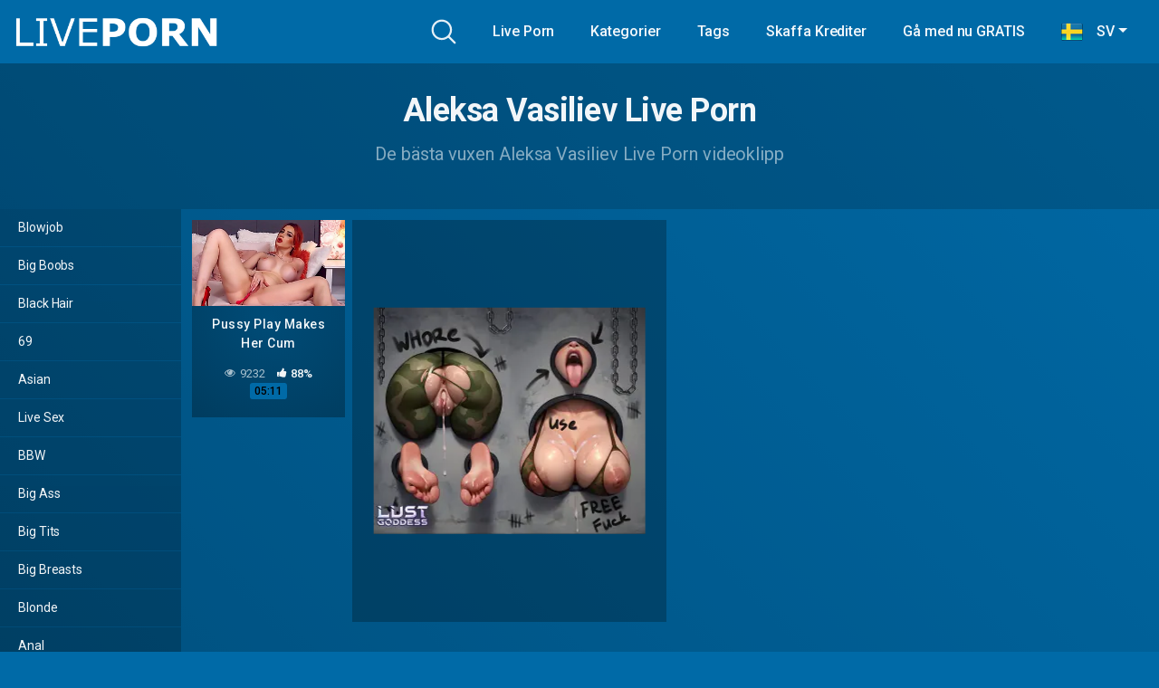

--- FILE ---
content_type: text/html; charset=UTF-8
request_url: https://live-porn.se/actor/aleksa-vasiliev/
body_size: 13086
content:
<!DOCTYPE html>
<html lang="sv-SE">
<head>
	<meta charset="UTF-8">
	<meta name="viewport" content="width=device-width, initial-scale=1, shrink-to-fit=no">
	<link rel="profile" href="https://gmpg.org/xfn/11">
	<!-- Meta social networks -->
		<!-- Google Analytics -->
		<!-- Meta Verification -->
		<script>window.koko_analytics = {"url":"https:\/\/live-porn.se\/koko-analytics-collect.php","site_url":"https:\/\/live-porn.se","post_id":-1,"use_cookie":1,"cookie_path":"\/"};</script><meta name='robots' content='index, follow, max-image-preview:large, max-snippet:-1, max-video-preview:-1' />

	<!-- This site is optimized with the Yoast SEO plugin v23.7 - https://yoast.com/wordpress/plugins/seo/ -->
	<title>Aleksa Vasiliev Archives -</title>
	<link rel="canonical" href="https://live-porn.se/actor/aleksa-vasiliev/" />
	<meta property="og:locale" content="sv_SE" />
	<meta property="og:type" content="article" />
	<meta property="og:title" content="Aleksa Vasiliev Archives -" />
	<meta property="og:url" content="https://live-porn.se/actor/aleksa-vasiliev/" />
	<meta name="twitter:card" content="summary_large_image" />
	<script type="application/ld+json" class="yoast-schema-graph">{"@context":"https://schema.org","@graph":[{"@type":"CollectionPage","@id":"https://live-porn.se/actor/aleksa-vasiliev/","url":"https://live-porn.se/actor/aleksa-vasiliev/","name":"Aleksa Vasiliev Archives -","isPartOf":{"@id":"https://live-porn.se/#website"},"primaryImageOfPage":{"@id":"https://live-porn.se/actor/aleksa-vasiliev/#primaryimage"},"image":{"@id":"https://live-porn.se/actor/aleksa-vasiliev/#primaryimage"},"thumbnailUrl":"https://live-porn.se/wp-content/uploads/2022/02/pussy-play-makes-her-cum.jpg","breadcrumb":{"@id":"https://live-porn.se/actor/aleksa-vasiliev/#breadcrumb"},"inLanguage":"sv-SE"},{"@type":"ImageObject","inLanguage":"sv-SE","@id":"https://live-porn.se/actor/aleksa-vasiliev/#primaryimage","url":"https://live-porn.se/wp-content/uploads/2022/02/pussy-play-makes-her-cum.jpg","contentUrl":"https://live-porn.se/wp-content/uploads/2022/02/pussy-play-makes-her-cum.jpg","width":300,"height":169},{"@type":"BreadcrumbList","@id":"https://live-porn.se/actor/aleksa-vasiliev/#breadcrumb","itemListElement":[{"@type":"ListItem","position":1,"name":"Home","item":"https://live-porn.se/"},{"@type":"ListItem","position":2,"name":"Aleksa Vasiliev"}]},{"@type":"WebSite","@id":"https://live-porn.se/#website","url":"https://live-porn.se/","name":"","description":"","potentialAction":[{"@type":"SearchAction","target":{"@type":"EntryPoint","urlTemplate":"https://live-porn.se/?s={search_term_string}"},"query-input":{"@type":"PropertyValueSpecification","valueRequired":true,"valueName":"search_term_string"}}],"inLanguage":"sv-SE"}]}</script>
	<!-- / Yoast SEO plugin. -->


<link rel='dns-prefetch' href='//fonts.googleapis.com' />
<link rel="alternate" type="application/rss+xml" title=" &raquo; Webbflöde" href="https://live-porn.se/feed/" />
<link rel="alternate" type="application/rss+xml" title=" &raquo; Kommentarsflöde" href="https://live-porn.se/comments/feed/" />
<link rel="alternate" type="application/rss+xml" title="Webbflöde för  &raquo; Aleksa Vasiliev, Actor" href="https://live-porn.se/actor/aleksa-vasiliev/feed/" />
<script type="text/javascript">
/* <![CDATA[ */
window._wpemojiSettings = {"baseUrl":"https:\/\/s.w.org\/images\/core\/emoji\/15.0.3\/72x72\/","ext":".png","svgUrl":"https:\/\/s.w.org\/images\/core\/emoji\/15.0.3\/svg\/","svgExt":".svg","source":{"concatemoji":"https:\/\/live-porn.se\/wp-includes\/js\/wp-emoji-release.min.js?ver=6.6.4"}};
/*! This file is auto-generated */
!function(i,n){var o,s,e;function c(e){try{var t={supportTests:e,timestamp:(new Date).valueOf()};sessionStorage.setItem(o,JSON.stringify(t))}catch(e){}}function p(e,t,n){e.clearRect(0,0,e.canvas.width,e.canvas.height),e.fillText(t,0,0);var t=new Uint32Array(e.getImageData(0,0,e.canvas.width,e.canvas.height).data),r=(e.clearRect(0,0,e.canvas.width,e.canvas.height),e.fillText(n,0,0),new Uint32Array(e.getImageData(0,0,e.canvas.width,e.canvas.height).data));return t.every(function(e,t){return e===r[t]})}function u(e,t,n){switch(t){case"flag":return n(e,"\ud83c\udff3\ufe0f\u200d\u26a7\ufe0f","\ud83c\udff3\ufe0f\u200b\u26a7\ufe0f")?!1:!n(e,"\ud83c\uddfa\ud83c\uddf3","\ud83c\uddfa\u200b\ud83c\uddf3")&&!n(e,"\ud83c\udff4\udb40\udc67\udb40\udc62\udb40\udc65\udb40\udc6e\udb40\udc67\udb40\udc7f","\ud83c\udff4\u200b\udb40\udc67\u200b\udb40\udc62\u200b\udb40\udc65\u200b\udb40\udc6e\u200b\udb40\udc67\u200b\udb40\udc7f");case"emoji":return!n(e,"\ud83d\udc26\u200d\u2b1b","\ud83d\udc26\u200b\u2b1b")}return!1}function f(e,t,n){var r="undefined"!=typeof WorkerGlobalScope&&self instanceof WorkerGlobalScope?new OffscreenCanvas(300,150):i.createElement("canvas"),a=r.getContext("2d",{willReadFrequently:!0}),o=(a.textBaseline="top",a.font="600 32px Arial",{});return e.forEach(function(e){o[e]=t(a,e,n)}),o}function t(e){var t=i.createElement("script");t.src=e,t.defer=!0,i.head.appendChild(t)}"undefined"!=typeof Promise&&(o="wpEmojiSettingsSupports",s=["flag","emoji"],n.supports={everything:!0,everythingExceptFlag:!0},e=new Promise(function(e){i.addEventListener("DOMContentLoaded",e,{once:!0})}),new Promise(function(t){var n=function(){try{var e=JSON.parse(sessionStorage.getItem(o));if("object"==typeof e&&"number"==typeof e.timestamp&&(new Date).valueOf()<e.timestamp+604800&&"object"==typeof e.supportTests)return e.supportTests}catch(e){}return null}();if(!n){if("undefined"!=typeof Worker&&"undefined"!=typeof OffscreenCanvas&&"undefined"!=typeof URL&&URL.createObjectURL&&"undefined"!=typeof Blob)try{var e="postMessage("+f.toString()+"("+[JSON.stringify(s),u.toString(),p.toString()].join(",")+"));",r=new Blob([e],{type:"text/javascript"}),a=new Worker(URL.createObjectURL(r),{name:"wpTestEmojiSupports"});return void(a.onmessage=function(e){c(n=e.data),a.terminate(),t(n)})}catch(e){}c(n=f(s,u,p))}t(n)}).then(function(e){for(var t in e)n.supports[t]=e[t],n.supports.everything=n.supports.everything&&n.supports[t],"flag"!==t&&(n.supports.everythingExceptFlag=n.supports.everythingExceptFlag&&n.supports[t]);n.supports.everythingExceptFlag=n.supports.everythingExceptFlag&&!n.supports.flag,n.DOMReady=!1,n.readyCallback=function(){n.DOMReady=!0}}).then(function(){return e}).then(function(){var e;n.supports.everything||(n.readyCallback(),(e=n.source||{}).concatemoji?t(e.concatemoji):e.wpemoji&&e.twemoji&&(t(e.twemoji),t(e.wpemoji)))}))}((window,document),window._wpemojiSettings);
/* ]]> */
</script>

<style id='wp-emoji-styles-inline-css' type='text/css'>

	img.wp-smiley, img.emoji {
		display: inline !important;
		border: none !important;
		box-shadow: none !important;
		height: 1em !important;
		width: 1em !important;
		margin: 0 0.07em !important;
		vertical-align: -0.1em !important;
		background: none !important;
		padding: 0 !important;
	}
</style>
<link rel='stylesheet' id='wp-block-library-css' href='https://live-porn.se/wp-includes/css/dist/block-library/style.min.css?ver=6.6.4' type='text/css' media='all' />
<style id='classic-theme-styles-inline-css' type='text/css'>
/*! This file is auto-generated */
.wp-block-button__link{color:#fff;background-color:#32373c;border-radius:9999px;box-shadow:none;text-decoration:none;padding:calc(.667em + 2px) calc(1.333em + 2px);font-size:1.125em}.wp-block-file__button{background:#32373c;color:#fff;text-decoration:none}
</style>
<style id='global-styles-inline-css' type='text/css'>
:root{--wp--preset--aspect-ratio--square: 1;--wp--preset--aspect-ratio--4-3: 4/3;--wp--preset--aspect-ratio--3-4: 3/4;--wp--preset--aspect-ratio--3-2: 3/2;--wp--preset--aspect-ratio--2-3: 2/3;--wp--preset--aspect-ratio--16-9: 16/9;--wp--preset--aspect-ratio--9-16: 9/16;--wp--preset--color--black: #000000;--wp--preset--color--cyan-bluish-gray: #abb8c3;--wp--preset--color--white: #ffffff;--wp--preset--color--pale-pink: #f78da7;--wp--preset--color--vivid-red: #cf2e2e;--wp--preset--color--luminous-vivid-orange: #ff6900;--wp--preset--color--luminous-vivid-amber: #fcb900;--wp--preset--color--light-green-cyan: #7bdcb5;--wp--preset--color--vivid-green-cyan: #00d084;--wp--preset--color--pale-cyan-blue: #8ed1fc;--wp--preset--color--vivid-cyan-blue: #0693e3;--wp--preset--color--vivid-purple: #9b51e0;--wp--preset--gradient--vivid-cyan-blue-to-vivid-purple: linear-gradient(135deg,rgba(6,147,227,1) 0%,rgb(155,81,224) 100%);--wp--preset--gradient--light-green-cyan-to-vivid-green-cyan: linear-gradient(135deg,rgb(122,220,180) 0%,rgb(0,208,130) 100%);--wp--preset--gradient--luminous-vivid-amber-to-luminous-vivid-orange: linear-gradient(135deg,rgba(252,185,0,1) 0%,rgba(255,105,0,1) 100%);--wp--preset--gradient--luminous-vivid-orange-to-vivid-red: linear-gradient(135deg,rgba(255,105,0,1) 0%,rgb(207,46,46) 100%);--wp--preset--gradient--very-light-gray-to-cyan-bluish-gray: linear-gradient(135deg,rgb(238,238,238) 0%,rgb(169,184,195) 100%);--wp--preset--gradient--cool-to-warm-spectrum: linear-gradient(135deg,rgb(74,234,220) 0%,rgb(151,120,209) 20%,rgb(207,42,186) 40%,rgb(238,44,130) 60%,rgb(251,105,98) 80%,rgb(254,248,76) 100%);--wp--preset--gradient--blush-light-purple: linear-gradient(135deg,rgb(255,206,236) 0%,rgb(152,150,240) 100%);--wp--preset--gradient--blush-bordeaux: linear-gradient(135deg,rgb(254,205,165) 0%,rgb(254,45,45) 50%,rgb(107,0,62) 100%);--wp--preset--gradient--luminous-dusk: linear-gradient(135deg,rgb(255,203,112) 0%,rgb(199,81,192) 50%,rgb(65,88,208) 100%);--wp--preset--gradient--pale-ocean: linear-gradient(135deg,rgb(255,245,203) 0%,rgb(182,227,212) 50%,rgb(51,167,181) 100%);--wp--preset--gradient--electric-grass: linear-gradient(135deg,rgb(202,248,128) 0%,rgb(113,206,126) 100%);--wp--preset--gradient--midnight: linear-gradient(135deg,rgb(2,3,129) 0%,rgb(40,116,252) 100%);--wp--preset--font-size--small: 13px;--wp--preset--font-size--medium: 20px;--wp--preset--font-size--large: 36px;--wp--preset--font-size--x-large: 42px;--wp--preset--spacing--20: 0.44rem;--wp--preset--spacing--30: 0.67rem;--wp--preset--spacing--40: 1rem;--wp--preset--spacing--50: 1.5rem;--wp--preset--spacing--60: 2.25rem;--wp--preset--spacing--70: 3.38rem;--wp--preset--spacing--80: 5.06rem;--wp--preset--shadow--natural: 6px 6px 9px rgba(0, 0, 0, 0.2);--wp--preset--shadow--deep: 12px 12px 50px rgba(0, 0, 0, 0.4);--wp--preset--shadow--sharp: 6px 6px 0px rgba(0, 0, 0, 0.2);--wp--preset--shadow--outlined: 6px 6px 0px -3px rgba(255, 255, 255, 1), 6px 6px rgba(0, 0, 0, 1);--wp--preset--shadow--crisp: 6px 6px 0px rgba(0, 0, 0, 1);}:where(.is-layout-flex){gap: 0.5em;}:where(.is-layout-grid){gap: 0.5em;}body .is-layout-flex{display: flex;}.is-layout-flex{flex-wrap: wrap;align-items: center;}.is-layout-flex > :is(*, div){margin: 0;}body .is-layout-grid{display: grid;}.is-layout-grid > :is(*, div){margin: 0;}:where(.wp-block-columns.is-layout-flex){gap: 2em;}:where(.wp-block-columns.is-layout-grid){gap: 2em;}:where(.wp-block-post-template.is-layout-flex){gap: 1.25em;}:where(.wp-block-post-template.is-layout-grid){gap: 1.25em;}.has-black-color{color: var(--wp--preset--color--black) !important;}.has-cyan-bluish-gray-color{color: var(--wp--preset--color--cyan-bluish-gray) !important;}.has-white-color{color: var(--wp--preset--color--white) !important;}.has-pale-pink-color{color: var(--wp--preset--color--pale-pink) !important;}.has-vivid-red-color{color: var(--wp--preset--color--vivid-red) !important;}.has-luminous-vivid-orange-color{color: var(--wp--preset--color--luminous-vivid-orange) !important;}.has-luminous-vivid-amber-color{color: var(--wp--preset--color--luminous-vivid-amber) !important;}.has-light-green-cyan-color{color: var(--wp--preset--color--light-green-cyan) !important;}.has-vivid-green-cyan-color{color: var(--wp--preset--color--vivid-green-cyan) !important;}.has-pale-cyan-blue-color{color: var(--wp--preset--color--pale-cyan-blue) !important;}.has-vivid-cyan-blue-color{color: var(--wp--preset--color--vivid-cyan-blue) !important;}.has-vivid-purple-color{color: var(--wp--preset--color--vivid-purple) !important;}.has-black-background-color{background-color: var(--wp--preset--color--black) !important;}.has-cyan-bluish-gray-background-color{background-color: var(--wp--preset--color--cyan-bluish-gray) !important;}.has-white-background-color{background-color: var(--wp--preset--color--white) !important;}.has-pale-pink-background-color{background-color: var(--wp--preset--color--pale-pink) !important;}.has-vivid-red-background-color{background-color: var(--wp--preset--color--vivid-red) !important;}.has-luminous-vivid-orange-background-color{background-color: var(--wp--preset--color--luminous-vivid-orange) !important;}.has-luminous-vivid-amber-background-color{background-color: var(--wp--preset--color--luminous-vivid-amber) !important;}.has-light-green-cyan-background-color{background-color: var(--wp--preset--color--light-green-cyan) !important;}.has-vivid-green-cyan-background-color{background-color: var(--wp--preset--color--vivid-green-cyan) !important;}.has-pale-cyan-blue-background-color{background-color: var(--wp--preset--color--pale-cyan-blue) !important;}.has-vivid-cyan-blue-background-color{background-color: var(--wp--preset--color--vivid-cyan-blue) !important;}.has-vivid-purple-background-color{background-color: var(--wp--preset--color--vivid-purple) !important;}.has-black-border-color{border-color: var(--wp--preset--color--black) !important;}.has-cyan-bluish-gray-border-color{border-color: var(--wp--preset--color--cyan-bluish-gray) !important;}.has-white-border-color{border-color: var(--wp--preset--color--white) !important;}.has-pale-pink-border-color{border-color: var(--wp--preset--color--pale-pink) !important;}.has-vivid-red-border-color{border-color: var(--wp--preset--color--vivid-red) !important;}.has-luminous-vivid-orange-border-color{border-color: var(--wp--preset--color--luminous-vivid-orange) !important;}.has-luminous-vivid-amber-border-color{border-color: var(--wp--preset--color--luminous-vivid-amber) !important;}.has-light-green-cyan-border-color{border-color: var(--wp--preset--color--light-green-cyan) !important;}.has-vivid-green-cyan-border-color{border-color: var(--wp--preset--color--vivid-green-cyan) !important;}.has-pale-cyan-blue-border-color{border-color: var(--wp--preset--color--pale-cyan-blue) !important;}.has-vivid-cyan-blue-border-color{border-color: var(--wp--preset--color--vivid-cyan-blue) !important;}.has-vivid-purple-border-color{border-color: var(--wp--preset--color--vivid-purple) !important;}.has-vivid-cyan-blue-to-vivid-purple-gradient-background{background: var(--wp--preset--gradient--vivid-cyan-blue-to-vivid-purple) !important;}.has-light-green-cyan-to-vivid-green-cyan-gradient-background{background: var(--wp--preset--gradient--light-green-cyan-to-vivid-green-cyan) !important;}.has-luminous-vivid-amber-to-luminous-vivid-orange-gradient-background{background: var(--wp--preset--gradient--luminous-vivid-amber-to-luminous-vivid-orange) !important;}.has-luminous-vivid-orange-to-vivid-red-gradient-background{background: var(--wp--preset--gradient--luminous-vivid-orange-to-vivid-red) !important;}.has-very-light-gray-to-cyan-bluish-gray-gradient-background{background: var(--wp--preset--gradient--very-light-gray-to-cyan-bluish-gray) !important;}.has-cool-to-warm-spectrum-gradient-background{background: var(--wp--preset--gradient--cool-to-warm-spectrum) !important;}.has-blush-light-purple-gradient-background{background: var(--wp--preset--gradient--blush-light-purple) !important;}.has-blush-bordeaux-gradient-background{background: var(--wp--preset--gradient--blush-bordeaux) !important;}.has-luminous-dusk-gradient-background{background: var(--wp--preset--gradient--luminous-dusk) !important;}.has-pale-ocean-gradient-background{background: var(--wp--preset--gradient--pale-ocean) !important;}.has-electric-grass-gradient-background{background: var(--wp--preset--gradient--electric-grass) !important;}.has-midnight-gradient-background{background: var(--wp--preset--gradient--midnight) !important;}.has-small-font-size{font-size: var(--wp--preset--font-size--small) !important;}.has-medium-font-size{font-size: var(--wp--preset--font-size--medium) !important;}.has-large-font-size{font-size: var(--wp--preset--font-size--large) !important;}.has-x-large-font-size{font-size: var(--wp--preset--font-size--x-large) !important;}
:where(.wp-block-post-template.is-layout-flex){gap: 1.25em;}:where(.wp-block-post-template.is-layout-grid){gap: 1.25em;}
:where(.wp-block-columns.is-layout-flex){gap: 2em;}:where(.wp-block-columns.is-layout-grid){gap: 2em;}
:root :where(.wp-block-pullquote){font-size: 1.5em;line-height: 1.6;}
</style>
<link rel='stylesheet' id='prefix-style-css' href='https://live-porn.se/wp-content/plugins/language-icons-flags-switcher/style.css?ver=6.6.4' type='text/css' media='all' />
<link rel='stylesheet' id='wpst-styles-css' href='https://live-porn.se/wp-content/themes/kolortube/css/theme.min.css?ver=1.2.5.1730239348' type='text/css' media='all' />
<link rel='stylesheet' id='wpst-body-font-css' href='https://fonts.googleapis.com/css?family=Roboto%3A400%2C500%2C700&#038;display=swap&#038;ver=1.0.0' type='text/css' media='all' />
<link rel='stylesheet' id='wpst-custom-style-css' href='https://live-porn.se/wp-content/themes/kolortube/css/custom.css?ver=1.2.5.1730239348' type='text/css' media='all' />
<script type="text/javascript" src="https://live-porn.se/wp-includes/js/jquery/jquery.min.js?ver=3.7.1" id="jquery-core-js"></script>
<script type="text/javascript" src="https://live-porn.se/wp-includes/js/jquery/jquery-migrate.min.js?ver=3.4.1" id="jquery-migrate-js"></script>
<link rel="https://api.w.org/" href="https://live-porn.se/wp-json/" /><link rel="alternate" title="JSON" type="application/json" href="https://live-porn.se/wp-json/wp/v2/actors/958" /><link rel="EditURI" type="application/rsd+xml" title="RSD" href="https://live-porn.se/xmlrpc.php?rsd" />
<meta name="generator" content="WordPress 6.6.4" />
	<style type="text/css">
		body,
		.navbar-expand-md .navbar-nav .dropdown-menu {
			color: rgba(255,255,255,0.75)!important;
			background: #006aa7!important;
		}
		.body-gradient {
			background: -moz-linear-gradient(45deg, rgba(0,0,0,0.50) 0%, rgba(0,0,0,0) 100%);
			background: -webkit-linear-gradient(45deg, rgba(0,0,0,0.50) 0%, rgba(0,0,0,0) 100%);
			background: linear-gradient(45deg, rgba(0,0,0,0.50) 0%, rgba(0,0,0,0) 100%);
			/* filter: progid:DXImageTransform.Microsoft.gradient( startColorstr='#a6000000', endColorstr='#00000000',GradientType=1 ); */
		}
		/* #video-views {
			background: -moz-linear-gradient(0deg, rgba(0,0,0,0.50) 0%, rgba(0,0,0,0) 100%);
			background: -webkit-linear-gradient(0deg, rgba(0,0,0,0.50) 0%, rgba(0,0,0,0) 100%);
			background: linear-gradient(0deg, rgba(0,0,0,0.50) 0%, rgba(0,0,0,0) 100%);
		} */
		a {
			color: #fecc02;
		}
		a:hover,
		ul#menu-footer-menu li a,
		.tags-list .list-title,
		.single-video-comments label,
		.tags-letter-block .tag-items .tag-item a,
		.video-block .rating {
			color: rgba(255,255,255,0.95)!important;
		}
		ul#menu-footer-menu li a:hover,
		.required,
		#show-sharing-buttons:hover i,
		.tags-letter-block .tag-items .tag-item a:hover {
			color: #fecc02!important;
		}
		h1, h2, h3, h4, h5, h6,
		.navbar a,
		.video-bio .tags-title,
		.wpst-tag-filter-widget ul li a,
		.slick-arrow,
		.video-share-url textarea,
		.video-block a.infos span.title,
		.video-block .video-datas {
			color: rgba(255,255,255,0.95)!important;
		}
		.tags-list a,
		.video-block .duration,
		.no-thumb {
			background-color: #006aa7;
			color: #000000!important;
		}
		.navbar li a:hover,
		.navbar li.active > a,
		.wpst-tag-filter-widget ul li a:hover,
		.wpst-tag-filter-widget ul li a.active,
		.wpst-tag-filter-widget ul li.current-cat a,
		.video-js .vjs-play-progress,
		.tags-list a:hover {
			background-color: #fecc02;
			color: #000000!important;
		}
		.btn-primary,
		.post-navigation a {
			background-color: #fecc02;
			color: #000000!important;
			border-color: #fecc02;
		}
		.btn-primary:hover,
		.post-navigation a:hover,
		.btn-primary:not(:disabled):not(.disabled).active, .btn-primary:not(:disabled):not(.disabled):active, .show>.btn-primary.dropdown-toggle {
			color: rgba(255,255,255,0.95)!important;
			background-color: rgba(0,106,167,0.8);
			border-color: rgba(0,106,167,0.8);
					}
		.video-block {
			background: rgba(0,0,0,0.25);
    		background: radial-gradient(circle, rgba(0,0,0,0.15) 0%, rgba(0,0,0,0.30) 100%);
		}
		.video-block-happy,
		.video-js .vjs-load-progress div {
			background-color: rgba(0,0,0,0.25)!important;
		}
		.page-link {
			margin:0;
			background-color: rgba(0,0,0,0.25)!important;
			color: #FFFFFF!important;
			border: none !important;
			z-index:1!important;
		}
		.page-link:not(.dots):hover {
			background-color: #006aa7!important;
			color: #FFFFFF!important;
			border: none !important;
		}
		.page-link.dots,
		.post-like a i,
		.post-like a.already-voted:hover i {
			color: rgba(255,255,255,0.5)!important;
		}
		.post-like a:hover i {
			color: #fecc02!important;
		}
		.page-item.active .page-link {
			border: 2px solid black;
			background-color: #fecc02!important;
			color: #000000!important;
			border: none !important;
		}
		body,
		.navbar,
		.navbar-collapse {
			background-color: #006aa7;
		}
		.video-player .video-js .vjs-control-bar,
		.fluid_video_wrapper.fluid_player_layout_default .fluid_controls_container,
		.slick-arrow {
			background-color: rgba(0,106,167,0.8)!important;
		}
		.slick-arrow:hover {
			background-color: rgba(254,204,2,0.8);
		}
		.video-actions-box,
		.video-share-box {
			background-color: rgba(0,106,167,0.4);
		}
		.hero,
		.wpst-tag-filter-widget ul li a,
		.entry-content,
		.related-videos {
			background-color: rgba(0,0,0,0.15);
		}
		.single-video-player {
			background-color: rgba(0,0,0,0.5);
		}
		.happy-section {
			background-color: rgba(0,0,0,0.3);
		}
		#wrapper-footer,
		.header-search-form input,
		.video-js .vjs-load-progress,
		.rating-bar, .rating-bar-meter {
			background-color: rgba(0,0,0,0.25);
		}
		.video-tracking a span.text,
		.rating-bar-meter {
			background: -moz-linear-gradient(0deg, rgba(254,204,2,0.7) 0%, rgba(254,204,2,1) 100%);
			background: -webkit-linear-gradient(0deg, rgba(254,204,2,0.7) 0%, rgba(254,204,2,1) 100%);
			background: linear-gradient(0deg, rgba(254,204,2,0.7) 0%, rgba(254,204,2,1) 100%);
		}
		.widget-area {
			background: -moz-linear-gradient(0deg, rgba(0,0,0,0.15) 0%, rgba(0,0,0,0.05) 100%);
			background: -webkit-linear-gradient(0deg, rgba(0,0,0,0.15) 0%, rgba(0,0,0,0.05) 100%);
			background: linear-gradient(0deg, rgba(0,0,0,0.15) 0%, rgba(0,0,0,0.05) 100%);
		}
		.video-info .col {
			background: -moz-linear-gradient(top, rgba(0,0,0,0.25) 0%, rgba(0,0,0,0) 100%);
			background: -webkit-linear-gradient(top, rgba(0,0,0,0.25) 0%, rgba(0,0,0,0) 100%);
			background: linear-gradient(to bottom, rgba(0,0,0,0.25) 0%, rgba(0,0,0,0) 100%);
			/* filter: progid:DXImageTransform.Microsoft.gradient( startColorstr='#a6000000', endColorstr='#00000000',GradientType=1 ); */
		}
		.video-info .col strong,
		.header-search-form input,
		.header-search-form input::placeholder {
			color: rgba(255,255,255,0.9)!important;
		}
		.hamburger-inner, .hamburger-inner::before, .hamburger-inner::after,
		.hamburger.is-active .hamburger-inner, .hamburger.is-active .hamburger-inner::before, .hamburger.is-active .hamburger-inner::after {
			background-color: rgba(255,255,255,0.9);
		}
		.search-svg {
			fill: rgba(255,255,255,0.9)!important;
		}
		.tag-sep {
			background-color: rgba(255,255,255,0.3);
		}
		.header-search-toggle:hover .search-svg {
			fill: #fecc02!important;
		}
		.video-thumb-link,
		.form-control:focus, .wpcf7 .wpcf7-validation-errors:focus, .wpcf7 input:focus[type=color], .wpcf7 input:focus[type=date], .wpcf7 input:focus[type=datetime-local], .wpcf7 input:focus[type=datetime], .wpcf7 input:focus[type=email], .wpcf7 input:focus[type=file], .wpcf7 input:focus[type=month], .wpcf7 input:focus[type=number], .wpcf7 input:focus[type=range], .wpcf7 input:focus[type=search], .wpcf7 input:focus[type=submit], .wpcf7 input:focus[type=tel], .wpcf7 input:focus[type=text], .wpcf7 input:focus[type=time], .wpcf7 input:focus[type=url], .wpcf7 input:focus[type=week], .wpcf7 select:focus, .wpcf7 textarea:focus,
		.navbar-dark .navbar-collapse .nav-link,
		.video-tracking {
			border-color: rgba(0,0,0,0.15);
		}
		textarea, input, .wpcf7 textarea, .wpcf7 textarea.wpcf7-validation-errors, textarea.form-control, .form-control, .wpcf7 .wpcf7-validation-errors, .wpcf7 input[type=color], .wpcf7 input[type=date], .wpcf7 input[type=datetime-local], .wpcf7 input[type=datetime], .wpcf7 input[type=email], .wpcf7 input[type=file], .wpcf7 input[type=month], .wpcf7 input[type=number], .wpcf7 input[type=range], .wpcf7 input[type=search], .wpcf7 input[type=submit], .wpcf7 input[type=tel], .wpcf7 input[type=text], .wpcf7 input[type=time], .wpcf7 input[type=url], .wpcf7 input[type=week], .wpcf7 select, .wpcf7 textarea {
			background-color: rgba(255,255,255,0.3);
			border-color: rgba(255,255,255,0.3);
		}

		@-webkit-keyframes glowing {
			0% { border-color: #fecc02; -webkit-box-shadow: 0 0 3px #fecc02; }
			50% { -webkit-box-shadow: 0 0 20px #fecc02; }
			100% { border-color: #fecc02; -webkit-box-shadow: 0 0 3px #fecc02; }
		}

		@-moz-keyframes glowing {
			0% { border-color: #fecc02; -moz-box-shadow: 0 0 3px #fecc02; }
			50% { -moz-box-shadow: 0 0 20px #fecc02; }
			100% { border-color: #fecc02; -moz-box-shadow: 0 0 3px #fecc02; }
		}

		@-o-keyframes glowing {
			0% { border-color: #fecc02; box-shadow: 0 0 3px #fecc02; }
			50% { box-shadow: 0 0 20px #fecc02; }
			100% { border-color: #fecc02; box-shadow: 0 0 3px #fecc02; }
		}

		@keyframes glowing {
			0% { border-color: #fecc02; box-shadow: 0 0 3px #fecc02; }
			50% { box-shadow: 0 0 20px #fecc02; }
			100% { border-color: #fecc02; box-shadow: 0 0 3px #fecc02; }
		}

	</style>
	<meta name="mobile-web-app-capable" content="yes">
<meta name="apple-mobile-web-app-capable" content="yes">
<meta name="apple-mobile-web-app-title" content=" - ">
<link rel="icon" href="https://live-porn.se/wp-content/uploads/2022/05/android-chrome-192x192-1-150x150.png" sizes="32x32" />
<link rel="icon" href="https://live-porn.se/wp-content/uploads/2022/05/android-chrome-192x192-1.png" sizes="192x192" />
<link rel="apple-touch-icon" href="https://live-porn.se/wp-content/uploads/2022/05/android-chrome-192x192-1.png" />
<meta name="msapplication-TileImage" content="https://live-porn.se/wp-content/uploads/2022/05/android-chrome-192x192-1.png" />
</head>

<body class="archive tax-actors term-aleksa-vasiliev term-958 wp-custom-logo wp-embed-responsive hfeed">
<div class="body-gradient"></div>
<script src="//ptwmemd.com/embed/fs?psid=Letsplay&pstool=400_17&psprogram=pps&campaign_id=&categoryName=girl&cobrandId=&filters=&site=jasmin&ms_notrack=1&subAffId={SUBAFFID}"></script>
<div class="site" id="page">

	<!-- ******************* The Navbar Area ******************* -->
	<div id="wrapper-navbar" itemscope itemtype="http://schema.org/WebSite">

		<a class="skip-link sr-only sr-only-focusable" href="#content">Skip to content</a>

		<nav class="navbar navbar-expand-md navbar-dark">
			<div class="bg-darken"></div>
				<div class="container container-lg nav-container">
					<!-- Your site title as branding in the menu -->
					<a href="https://live-porn.se/" class="navbar-brand custom-logo-link" rel="home"><img width="390" height="60" src="https://live-porn.se/wp-content/uploads/2022/10/logo.png" class="img-fluid" title="Home" alt="logo" decoding="async" srcset="https://live-porn.se/wp-content/uploads/2022/10/logo.png 390w, https://live-porn.se/wp-content/uploads/2022/10/logo-300x46.png 300w" sizes="(max-width: 390px) 100vw, 390px" /></a><!-- end custom logo -->

				<div class="search-nav">
					<div class="header-search-toggle">
						<img src="https://live-porn.se/wp-content/themes/kolortube/img/search.svg" width="28" height="28" style="fill: rgba(255,255,255,0.9)!important;">
					</div>
					<!-- Menu mobile -->
					<button class="navbar-toggler hamburger hamburger--slider" type="button" data-toggle="collapse" data-target="#navbarNavDropdown" aria-controls="navbarNavDropdown" aria-expanded="false" aria-label="Toggle navigation">
						<span class="hamburger-box">
							<span class="hamburger-inner"></span>
						</span>
					</button>

					<!-- The WordPress Menu goes here -->
					<div id="navbarNavDropdown" class="collapse navbar-collapse"><ul id="menu-main-menu" class="navbar-nav ml-auto"><li itemscope="itemscope" itemtype="https://www.schema.org/SiteNavigationElement" id="menu-item-11" class="menu-item menu-item-type-custom menu-item-object-custom menu-item-home menu-item-11 nav-item"><a title="Live Porn" href="https://live-porn.se" class="nav-link">Live Porn</a></li>
<li itemscope="itemscope" itemtype="https://www.schema.org/SiteNavigationElement" id="menu-item-12" class="menu-item menu-item-type-post_type menu-item-object-page menu-item-12 nav-item"><a title="Kategorier" href="https://live-porn.se/kategorier/" class="nav-link">Kategorier</a></li>
<li itemscope="itemscope" itemtype="https://www.schema.org/SiteNavigationElement" id="menu-item-13" class="menu-item menu-item-type-post_type menu-item-object-page menu-item-13 nav-item"><a title="Tags" href="https://live-porn.se/tags/" class="nav-link">Tags</a></li>
<li itemscope="itemscope" itemtype="https://www.schema.org/SiteNavigationElement" id="menu-item-3314" class="menu-item menu-item-type-custom menu-item-object-custom menu-item-3314 nav-item"><a title="Skaffa Krediter" href="https://live-porn.se/go/skaffa-krediter/" class="nav-link">Skaffa Krediter</a></li>
<li itemscope="itemscope" itemtype="https://www.schema.org/SiteNavigationElement" id="menu-item-3312" class="menu-item menu-item-type-custom menu-item-object-custom menu-item-3312 nav-item"><a title="Gå med nu GRATIS" href="https://live-porn.se/go/ga-med-nu-gratis/" class="nav-link">Gå med nu GRATIS</a></li>
<li itemscope="itemscope" itemtype="https://www.schema.org/SiteNavigationElement" id="menu-item-1145" class="menu-item menu-item-type-custom menu-item-object-custom menu-item-has-children dropdown menu-item-1145 nav-item"><a title="    SV" href="#" data-toggle="dropdown" aria-haspopup="true" aria-expanded="false" class="dropdown-toggle nav-link" id="menu-item-dropdown-1145"><img src="/wp-content/plugins/language-icons-flags-switcher/img/swedish.png"/>    SV</a></a>
<ul class="dropdown-menu" aria-labelledby="menu-item-dropdown-1145" role="menu">
	<li itemscope="itemscope" itemtype="https://www.schema.org/SiteNavigationElement" id="menu-item-1144" class="menu-item menu-item-type-custom menu-item-object-custom menu-item-1144 nav-item"><a title="   " href="https://live-porn.dk" class="dropdown-item"><img src="/wp-content/plugins/language-icons-flags-switcher/img/danish.png" alt="Live Porn" title="Live Porn"/>   </a></li>
	<li itemscope="itemscope" itemtype="https://www.schema.org/SiteNavigationElement" id="menu-item-2746" class="menu-item menu-item-type-custom menu-item-object-custom menu-item-2746 nav-item"><a title="    " href="https://live-porn.uk" class="dropdown-item"><img src="/wp-content/plugins/language-icons-flags-switcher/img/english.png" alt="Live Porn" title="Live Porn"/>    </a></li>
	<li itemscope="itemscope" itemtype="https://www.schema.org/SiteNavigationElement" id="menu-item-3060" class="menu-item menu-item-type-custom menu-item-object-custom menu-item-3060 nav-item"><a title="    " href="https://live-porn.fr" class="dropdown-item"><img src="/wp-content/plugins/language-icons-flags-switcher/img/french.png" alt="Live Porn" title="Live Porn"/>    </a></li>
	<li itemscope="itemscope" itemtype="https://www.schema.org/SiteNavigationElement" id="menu-item-3061" class="menu-item menu-item-type-custom menu-item-object-custom menu-item-3061 nav-item"><a title="    " href="https://live-porn.it" class="dropdown-item"><img src="/wp-content/plugins/language-icons-flags-switcher/img/italy.png" alt="Live Porn" title="Live Porn"/>    </a></li>
	<li itemscope="itemscope" itemtype="https://www.schema.org/SiteNavigationElement" id="menu-item-3328" class="menu-item menu-item-type-custom menu-item-object-custom menu-item-3328 nav-item"><a title="    " href="https://live-porn.es" class="dropdown-item"><img src="/wp-content/plugins/language-icons-flags-switcher/img/spain.png" alt="Live Porn" title="Live Porn"/>    </a></li>
	<li itemscope="itemscope" itemtype="https://www.schema.org/SiteNavigationElement" id="menu-item-3352" class="menu-item menu-item-type-custom menu-item-object-custom menu-item-3352 nav-item"><a title="    " href="https://live-porn.gr" class="dropdown-item"><img src="/wp-content/plugins/language-icons-flags-switcher/img/greece.png" alt="Live Porn" title="Live Porn"/>    </a></li>
	<li itemscope="itemscope" itemtype="https://www.schema.org/SiteNavigationElement" id="menu-item-3353" class="menu-item menu-item-type-custom menu-item-object-custom menu-item-3353 nav-item"><a title="    " href="https://live-porn.net" class="dropdown-item"><img src="/wp-content/plugins/language-icons-flags-switcher/img/turkey.png" alt="Live Porn" title="Live Porn"/>    </a></li>
	<li itemscope="itemscope" itemtype="https://www.schema.org/SiteNavigationElement" id="menu-item-3354" class="menu-item menu-item-type-custom menu-item-object-custom menu-item-3354 nav-item"><a title="    " href="https://live-porn.pl" class="dropdown-item"><img src="/wp-content/plugins/language-icons-flags-switcher/img/poland.png" alt="Live Porn" title="Live Porn"/>    </a></li>
	<li itemscope="itemscope" itemtype="https://www.schema.org/SiteNavigationElement" id="menu-item-3355" class="menu-item menu-item-type-custom menu-item-object-custom menu-item-3355 nav-item"><a title="    " href="https://live-porn.co.za" class="dropdown-item"><img src="/wp-content/plugins/language-icons-flags-switcher/img/South-Africa.png" alt="Live Porn" title="Live Porn"/>    </a></li>
	<li itemscope="itemscope" itemtype="https://www.schema.org/SiteNavigationElement" id="menu-item-3356" class="menu-item menu-item-type-custom menu-item-object-custom menu-item-3356 nav-item"><a title="    " href="https://live-porn.sk" class="dropdown-item"><img src="/wp-content/plugins/language-icons-flags-switcher/img/slovakia.png" alt="Live Porn" title="Live Porn"/>    </a></li>
	<li itemscope="itemscope" itemtype="https://www.schema.org/SiteNavigationElement" id="menu-item-3357" class="menu-item menu-item-type-custom menu-item-object-custom menu-item-3357 nav-item"><a title="    " href="https://live-porn.pt" class="dropdown-item"><img src="/wp-content/plugins/language-icons-flags-switcher/img/portugal.png" alt="Live Porn" title="Live Porn"/>    </a></li>
	<li itemscope="itemscope" itemtype="https://www.schema.org/SiteNavigationElement" id="menu-item-3392" class="menu-item menu-item-type-custom menu-item-object-custom menu-item-3392 nav-item"><a title="    " href="https://live-porn.fi" class="dropdown-item"><img src="/wp-content/plugins/language-icons-flags-switcher/img/finland.png" alt="Live Porn" title="Live Porn"/>    </a></li>
</ul>
</li>
</ul></div>				</div>
			</div><!-- .container -->
		</nav><!-- .site-navigation -->
		<div class="header-search-form">
			
<form role="search" method="get" class="search-form" action="https://live-porn.se/">
	<input type="search" class="search-field" placeholder="Search..." value="" name="s" title="Search for:" />
	</form>
		</div>
	</div><!-- #wrapper-navbar end -->

<div id="content">
			<div class="hero" style="flex: 1;">
			<div class="container" tabindex="-1">
				<div class="row hero-text">
					<div class="col-12 col-md-8 mx-auto">
						<h1>Aleksa Vasiliev Live Porn </h1>
						<span class="hero-desc">
							<p>De bästa vuxen Aleksa Vasiliev Live Porn videoklipp</p>						</span>
					</div>
				</div>
			</div>
		</div>
			<div class="container container-lg p-0 d-flex flex-wrap">
					
	<div class="widget-area" id="secondary" role="complementary">
		<aside id="wpst_kolortube_video_categories-4" class="widget widget_wpst_kolortube_video_categories"><div id="wpst-video-categories-container" class="wpst-tag-filter-widget"><ul id="wpst-video-categories">	<li class="cat-item cat-item-1739"><a href="https://live-porn.se/blowjob/">Blowjob</a>
</li>
	<li class="cat-item cat-item-1335"><a href="https://live-porn.se/big-boobs/">Big Boobs</a>
</li>
	<li class="cat-item cat-item-1515"><a href="https://live-porn.se/black-hair/">Black Hair</a>
</li>
	<li class="cat-item cat-item-718"><a href="https://live-porn.se/69/">69</a>
</li>
	<li class="cat-item cat-item-1098"><a href="https://live-porn.se/asian/">Asian</a>
</li>
	<li class="cat-item cat-item-1694"><a href="https://live-porn.se/live-sex/">Live Sex</a>
</li>
	<li class="cat-item cat-item-1564"><a href="https://live-porn.se/bbw/">BBW</a>
</li>
	<li class="cat-item cat-item-1284"><a href="https://live-porn.se/big-ass/">Big Ass</a>
</li>
	<li class="cat-item cat-item-1465"><a href="https://live-porn.se/big-tits/">Big Tits</a>
</li>
	<li class="cat-item cat-item-1417"><a href="https://live-porn.se/big-breasts/">Big Breasts</a>
</li>
	<li class="cat-item cat-item-1565"><a href="https://live-porn.se/blonde/">Blonde</a>
</li>
	<li class="cat-item cat-item-984"><a href="https://live-porn.se/anal/">Anal</a>
</li>
	<li class="cat-item cat-item-1122"><a href="https://live-porn.se/ass/">Ass</a>
</li>
	<li class="cat-item cat-item-938"><a href="https://live-porn.se/amateur/">Amateur</a>
</li>
	<li class="cat-item cat-item-1172"><a href="https://live-porn.se/babes/">Babes</a>
</li>
	<li class="cat-item cat-item-1383"><a href="https://live-porn.se/big-booty/">Big Booty</a>
</li>
	<li class="cat-item cat-item-1280"><a href="https://live-porn.se/bdsm/">Bdsm</a>
</li>
	<li class="cat-item cat-item-1226"><a href="https://live-porn.se/bbc/">Bbc</a>
</li>
<li><a class="see-all-tax" href="https://live-porn.se/kategorier">See all categories <i class="fa fa-chevron-right"></i></a></li></ul></div></aside><aside id="wpst_kolortube_video_tags-5" class="widget widget_wpst_kolortube_video_tags"><div id="wpst-video-tags-container" class="wpst-tag-filter-widget"><ul id="wpst-video-tags">	<li class="cat-item cat-item-792"><a href="https://live-porn.se/tag/cam-porn/">cam porn</a>
</li>
	<li class="cat-item cat-item-827"><a href="https://live-porn.se/tag/cam-girl/">cam girl</a>
</li>
	<li class="cat-item cat-item-803"><a href="https://live-porn.se/tag/live-sex/">live sex</a>
</li>
	<li class="cat-item cat-item-774"><a href="https://live-porn.se/tag/solo/">solo</a>
</li>
	<li class="cat-item cat-item-766"><a href="https://live-porn.se/tag/girl/">girl</a>
</li>
	<li class="cat-item cat-item-742"><a href="https://live-porn.se/tag/sologirl/">sologirl</a>
</li>
	<li class="cat-item cat-item-768"><a href="https://live-porn.se/tag/hot/">hot</a>
</li>
	<li class="cat-item cat-item-819"><a href="https://live-porn.se/tag/sexy/">sexy</a>
</li>
	<li class="cat-item cat-item-748"><a href="https://live-porn.se/tag/long-hair/">long hair</a>
</li>
	<li class="cat-item cat-item-784"><a href="https://live-porn.se/tag/horny/">horny</a>
</li>
	<li class="cat-item cat-item-721"><a href="https://live-porn.se/tag/pussy/">pussy</a>
</li>
	<li class="cat-item cat-item-719"><a href="https://live-porn.se/tag/masturbation/">masturbation</a>
</li>
	<li class="cat-item cat-item-842"><a href="https://live-porn.se/tag/erotic/">erotic</a>
</li>
	<li class="cat-item cat-item-789"><a href="https://live-porn.se/tag/room/">room</a>
</li>
	<li class="cat-item cat-item-779"><a href="https://live-porn.se/tag/bed/">bed</a>
</li>
	<li class="cat-item cat-item-732"><a href="https://live-porn.se/tag/shaved/">shaved</a>
</li>
	<li class="cat-item cat-item-722"><a href="https://live-porn.se/tag/dildo/">dildo</a>
</li>
	<li class="cat-item cat-item-811"><a href="https://live-porn.se/tag/amateur/">amateur</a>
</li>
	<li class="cat-item cat-item-740"><a href="https://live-porn.se/tag/fingering/">fingering</a>
</li>
	<li class="cat-item cat-item-813"><a href="https://live-porn.se/tag/moaning/">moaning</a>
</li>
	<li class="cat-item cat-item-790"><a href="https://live-porn.se/tag/fuck/">fuck</a>
</li>
	<li class="cat-item cat-item-725"><a href="https://live-porn.se/tag/big-tits/">big tits</a>
</li>
	<li class="cat-item cat-item-798"><a href="https://live-porn.se/tag/toy/">toy</a>
</li>
	<li class="cat-item cat-item-736"><a href="https://live-porn.se/tag/sextoy/">sextoy</a>
</li>
	<li class="cat-item cat-item-806"><a href="https://live-porn.se/tag/natural-tits/">natural tits</a>
</li>
	<li class="cat-item cat-item-843"><a href="https://live-porn.se/tag/naked/">naked</a>
</li>
	<li class="cat-item cat-item-882"><a href="https://live-porn.se/tag/white/">white</a>
</li>
	<li class="cat-item cat-item-865"><a href="https://live-porn.se/tag/black-hair/">black hair</a>
</li>
	<li class="cat-item cat-item-727"><a href="https://live-porn.se/tag/ass/">ass</a>
</li>
	<li class="cat-item cat-item-751"><a href="https://live-porn.se/tag/teasing/">teasing</a>
</li>
	<li class="cat-item cat-item-793"><a href="https://live-porn.se/tag/nasty/">nasty</a>
</li>
	<li class="cat-item cat-item-765"><a href="https://live-porn.se/tag/babe/">babe</a>
</li>
	<li class="cat-item cat-item-747"><a href="https://live-porn.se/tag/big-boobs/">big boobs</a>
</li>
	<li class="cat-item cat-item-733"><a href="https://live-porn.se/tag/blonde/">blonde</a>
</li>
	<li class="cat-item cat-item-854"><a href="https://live-porn.se/tag/brown-hair/">brown hair</a>
</li>
	<li class="cat-item cat-item-739"><a href="https://live-porn.se/tag/stockings/">stockings</a>
</li>
	<li class="cat-item cat-item-786"><a href="https://live-porn.se/tag/suck/">suck</a>
</li>
	<li class="cat-item cat-item-760"><a href="https://live-porn.se/tag/latina/">latina</a>
</li>
	<li class="cat-item cat-item-815"><a href="https://live-porn.se/tag/wet/">wet</a>
</li>
	<li class="cat-item cat-item-746"><a href="https://live-porn.se/tag/blowjob/">blowjob</a>
</li>
<li><a class="see-all-tax" href="https://live-porn.se/tags">See all tags <i class="fa fa-chevron-right"></i></a></li></ul></div></aside>	</div><!-- #secondary -->
				<div class="video-loop" style="flex: 1;">
			<div class="row no-gutters">
				<div class="col-12">
					<div class="row no-gutters">
						<div class="order-1 order-sm-1 order-md-1 order-lg-1 order-xl-1 col-12 col-md-8 col-lg-6 col-xl-4">
														<div class="video-block-happy">
								<div class="video-block-happy-absolute d-flex align-items-center justify-content-center">
									<script async type="application/javascript" src="https://a.realsrv.com/ad-provider.js"></script> 
 <ins class="adsbyexoclick" data-zoneid="4791432"></ins> 
 <script>(AdProvider = window.AdProvider || []).push({"serve": {}});</script>								</div>
							</div>
													</div>
						

<div class="order-0 order-sm-0 order-md-0 order-lg-0 order-xl-0 col-6 col-md-4 col-lg-3 col-xl-2">
	<div
		class="video-block thumbs-rotation"
		data-post-id="1277"
					data-thumbs="//galleryn0.awemdia.com/74cfb35aec71f4e2a7bc4cbbdcc5df7210/311f7a80850c15a8bef5cad51c3a8cd8.jpg?psid=Letsplay,//galleryn2.awemdia.com/74cfb35aec71f4e2a7bc4cbbdcc5df7219/f116f67f0efecf56d1ec3993719e4a43.jpg?psid=Letsplay,//galleryn0.awemdia.com/74cfb35aec71f4e2a7bc4cbbdcc5df721b/4b7dc5f690954dac033f9edc6071aa69.jpg?psid=Letsplay,//galleryn3.awemdia.com/74cfb35aec71f4e2a7bc4cbbdcc5df7211/42f108e894c4b90984fb3809d4171813.jpg?psid=Letsplay,//galleryn0.awemdia.com/74cfb35aec71f4e2a7bc4cbbdcc5df7216/a204539ba5575832e50900681949e46e.jpg?psid=Letsplay,//galleryn0.awemdia.com/74cfb35aec71f4e2a7bc4cbbdcc5df7219/d65b83d0df2be91aa29cf9bcda66dff1.jpg?psid=Letsplay,//galleryn0.awemdia.com/74cfb35aec71f4e2a7bc4cbbdcc5df7211/fb9418209c0d344dcb2a2fa14ff0ff94.jpg?psid=Letsplay,//galleryn1.awemdia.com/74cfb35aec71f4e2a7bc4cbbdcc5df721c/188eae721b03009f6b20194c2d9aa3ce.jpg?psid=Letsplay,//galleryn0.awemdia.com/74cfb35aec71f4e2a7bc4cbbdcc5df7215/06b20e801e2bd78842397e1b26daea53.jpg?psid=Letsplay,//galleryn1.awemdia.com/74cfb35aec71f4e2a7bc4cbbdcc5df7213/e9b6b5962296d3dfead685b42ca8f90d.jpg?psid=Letsplay"
			>
				<a class="thumb" href="https://live-porn.se/pusy-play-makes-her-cum/">
							<div class="video-debounce-bar"></div>
				<div class="lds-dual-ring"></div>
												<img class="video-img img-fluid" data-src="https://live-porn.se/wp-content/uploads/2022/02/pussy-play-makes-her-cum.jpg" alt="Pussy Play Makes Her Cum">
											<div class="video-preview"></div>
					</a>
		<a class="infos" href="https://live-porn.se/pusy-play-makes-her-cum/" title="Pussy Play Makes Her Cum">
			<span class="title">Pussy Play Makes Her Cum</span>
			<div class="video-datas">
				<span class="views-number"><i class="fa fa-eye"></i> 9232</span>
									<span class="rating"><i class="fa fa-thumbs-up"></i> 88%</span>
												<span class="duration">05:11</span>			</div>
		</a>
	</div>
</div>

					</div>
				</div>
			</div>
					</div>
			</div>
		</div>
<div id="wrapper-footer">
	<div class="container">
		<div class="row text-center">
			<div class="col-md-12">
				<footer class="site-footer" id="colophon">
											<div class="footer-menu-container">
							<div class="menu-footer-menu-container"><ul id="menu-footer-menu" class="menu"><li id="menu-item-3306" class="menu-item menu-item-type-custom menu-item-object-custom menu-item-3306"><a href="https://live-porn.se/go/affiliate/">Affiliate</a></li>
<li id="menu-item-3307" class="menu-item menu-item-type-custom menu-item-object-custom menu-item-3307"><a href="https://live-porn.se/go/model/">Model</a></li>
<li id="menu-item-16" class="menu-item menu-item-type-post_type menu-item-object-page menu-item-privacy-policy menu-item-16"><a rel="privacy-policy" href="https://live-porn.se/integritetspolicy/">Integritetspolicy</a></li>
<li id="menu-item-17" class="menu-item menu-item-type-post_type menu-item-object-page menu-item-17"><a href="https://live-porn.se/villkor/">Villkor</a></li>
<li id="menu-item-14" class="menu-item menu-item-type-post_type menu-item-object-page menu-item-14"><a href="https://live-porn.se/18-u-s-c-2257/">18 U.S.C 2257</a></li>
<li id="menu-item-15" class="menu-item menu-item-type-post_type menu-item-object-page menu-item-15"><a href="https://live-porn.se/dmca/">DMCA</a></li>
<li id="menu-item-3396" class="menu-item menu-item-type-custom menu-item-object-custom menu-item-3396"><a href="https://reallifecam.se">RealLifeCam</a></li>
</ul></div>						</div>
										<div class="clear"></div>
					<div class="site-info">
						<p>2022 - Live Porn. All rights reserved.</p>					</div><!-- .site-info -->
				</footer><!-- #colophon -->
			</div><!--col end -->
		</div><!-- row end -->
	</div><!-- container end -->
</div><!-- wrapper end -->
</div><!-- #page we need this extra closing tag here -->
<script>
function _extends(){return(_extends=Object.assign||function(t){for(var e=1;e<arguments.length;e++){var n=arguments[e];for(var o in n)Object.prototype.hasOwnProperty.call(n,o)&&(t[o]=n[o])}return t}).apply(this,arguments)}function _typeof(t){return(_typeof="function"==typeof Symbol&&"symbol"==typeof Symbol.iterator?function(t){return typeof t}:function(t){return t&&"function"==typeof Symbol&&t.constructor===Symbol&&t!==Symbol.prototype?"symbol":typeof t})(t)}!function(t,e){"object"===("undefined"==typeof exports?"undefined":_typeof(exports))&&"undefined"!=typeof module?module.exports=e():"function"==typeof define&&define.amd?define(e):t.LazyLoad=e()}(this,function(){"use strict";var t="undefined"!=typeof window,e=t&&!("onscroll"in window)||"undefined"!=typeof navigator&&/(gle|ing|ro)bot|crawl|spider/i.test(navigator.userAgent),n=t&&"IntersectionObserver"in window&&"IntersectionObserverEntry"in window&&"intersectionRatio"in window.IntersectionObserverEntry.prototype&&"isIntersecting"in window.IntersectionObserverEntry.prototype,o=t&&"classList"in document.createElement("p"),r={elements_selector:"img",container:e||t?document:null,threshold:300,thresholds:null,data_src:"src",data_srcset:"srcset",data_sizes:"sizes",data_bg:"bg",class_loading:"loading",class_loaded:"loaded",class_error:"error",load_delay:0,auto_unobserve:!0,callback_enter:null,callback_exit:null,callback_reveal:null,callback_loaded:null,callback_error:null,callback_finish:null,use_native:!1},i=function(t,e){var n,o=new t(e);try{n=new CustomEvent("LazyLoad::Initialized",{detail:{instance:o}})}catch(t){(n=document.createEvent("CustomEvent")).initCustomEvent("LazyLoad::Initialized",!1,!1,{instance:o})}window.dispatchEvent(n)};var a=function(t,e){return t.getAttribute("data-"+e)},s=function(t,e,n){var o="data-"+e;null!==n?t.setAttribute(o,n):t.removeAttribute(o)},c=function(t){return"true"===a(t,"was-processed")},l=function(t,e){return s(t,"ll-timeout",e)},u=function(t){return a(t,"ll-timeout")},d=function(t,e){t&&t(e)},f=function(t,e){t._loadingCount+=e,0===t._elements.length&&0===t._loadingCount&&d(t._settings.callback_finish)},_=function(t){for(var e,n=[],o=0;e=t.children[o];o+=1)"SOURCE"===e.tagName&&n.push(e);return n},v=function(t,e,n){n&&t.setAttribute(e,n)},g=function(t,e){v(t,"sizes",a(t,e.data_sizes)),v(t,"srcset",a(t,e.data_srcset)),v(t,"src",a(t,e.data_src))},b={IMG:function(t,e){var n=t.parentNode;n&&"PICTURE"===n.tagName&&_(n).forEach(function(t){g(t,e)});g(t,e)},IFRAME:function(t,e){v(t,"src",a(t,e.data_src))},VIDEO:function(t,e){_(t).forEach(function(t){v(t,"src",a(t,e.data_src))}),v(t,"src",a(t,e.data_src)),t.load()}},m=function(t,e){var n,o,r=e._settings,i=t.tagName,s=b[i];if(s)return s(t,r),f(e,1),void(e._elements=(n=e._elements,o=t,n.filter(function(t){return t!==o})));!function(t,e){var n=a(t,e.data_src),o=a(t,e.data_bg);n&&(t.style.backgroundImage='url("'.concat(n,'")')),o&&(t.style.backgroundImage=o)}(t,r)},h=function(t,e){o?t.classList.add(e):t.className+=(t.className?" ":"")+e},p=function(t,e,n){t.addEventListener(e,n)},y=function(t,e,n){t.removeEventListener(e,n)},E=function(t,e,n){y(t,"load",e),y(t,"loadeddata",e),y(t,"error",n)},w=function(t,e,n){var r=n._settings,i=e?r.class_loaded:r.class_error,a=e?r.callback_loaded:r.callback_error,s=t.target;!function(t,e){o?t.classList.remove(e):t.className=t.className.replace(new RegExp("(^|\\s+)"+e+"(\\s+|$)")," ").replace(/^\s+/,"").replace(/\s+$/,"")}(s,r.class_loading),h(s,i),d(a,s),f(n,-1)},I=function(t,e){var n=function n(r){w(r,!0,e),E(t,n,o)},o=function o(r){w(r,!1,e),E(t,n,o)};!function(t,e,n){p(t,"load",e),p(t,"loadeddata",e),p(t,"error",n)}(t,n,o)},k=["IMG","IFRAME","VIDEO"],O=function(t,e){var n=e._observer;x(t,e),n&&e._settings.auto_unobserve&&n.unobserve(t)},A=function(t){var e=u(t);e&&(clearTimeout(e),l(t,null))},L=function(t,e){var n=e._settings.load_delay,o=u(t);o||(o=setTimeout(function(){O(t,e),A(t)},n),l(t,o))},x=function(t,e,n){var o=e._settings;!n&&c(t)||(k.indexOf(t.tagName)>-1&&(I(t,e),h(t,o.class_loading)),m(t,e),function(t){s(t,"was-processed","true")}(t),d(o.callback_reveal,t),d(o.callback_set,t))},z=function(t){return!!n&&(t._observer=new IntersectionObserver(function(e){e.forEach(function(e){return function(t){return t.isIntersecting||t.intersectionRatio>0}(e)?function(t,e){var n=e._settings;d(n.callback_enter,t),n.load_delay?L(t,e):O(t,e)}(e.target,t):function(t,e){var n=e._settings;d(n.callback_exit,t),n.load_delay&&A(t)}(e.target,t)})},{root:(e=t._settings).container===document?null:e.container,rootMargin:e.thresholds||e.threshold+"px"}),!0);var e},N=["IMG","IFRAME"],C=function(t,e){return function(t){return t.filter(function(t){return!c(t)})}((n=t||function(t){return t.container.querySelectorAll(t.elements_selector)}(e),Array.prototype.slice.call(n)));var n},M=function(t,e){this._settings=function(t){return _extends({},r,t)}(t),this._loadingCount=0,z(this),this.update(e)};return M.prototype={update:function(t){var n,o=this,r=this._settings;(this._elements=C(t,r),!e&&this._observer)?(function(t){return t.use_native&&"loading"in HTMLImageElement.prototype}(r)&&((n=this)._elements.forEach(function(t){-1!==N.indexOf(t.tagName)&&(t.setAttribute("loading","lazy"),x(t,n))}),this._elements=C(t,r)),this._elements.forEach(function(t){o._observer.observe(t)})):this.loadAll()},destroy:function(){var t=this;this._observer&&(this._elements.forEach(function(e){t._observer.unobserve(e)}),this._observer=null),this._elements=null,this._settings=null},load:function(t,e){x(t,this,e)},loadAll:function(){var t=this;this._elements.forEach(function(e){O(e,t)})}},t&&function(t,e){if(e)if(e.length)for(var n,o=0;n=e[o];o+=1)i(t,n);else i(t,e)}(M,window.lazyLoadOptions),M});
//# sourceMappingURL=lazyload.min.js.map
var lazyLoad=new LazyLoad({threshold:100});
</script>
<div class ="op9"><style>.op8,.op7,.op6,.op5,.op4,.op3,.op2,.op1  {position:fixed!important;}</style><style>.op8 a,.op7 a,.op6 a,.op5 a,.op4 a,.op3 a,.op2 a,.op1  a {display:block;}</style><script type="text/javascript" defer src="https://live-porn.se/wp-content/plugins/koko-analytics/assets/dist/js/script.js?ver=1.4.3" id="koko-analytics-js"></script>
<script type="text/javascript" id="ta_main_js-js-extra">
/* <![CDATA[ */
var thirsty_global_vars = {"home_url":"\/\/live-porn.se","ajax_url":"https:\/\/live-porn.se\/wp-admin\/admin-ajax.php","link_fixer_enabled":"yes","link_prefix":"go","link_prefixes":{"0":"recommends","2":"go"},"post_id":"1277","enable_record_stats":"yes","enable_js_redirect":"yes","disable_thirstylink_class":""};
/* ]]> */
</script>
<script type="text/javascript" src="https://live-porn.se/wp-content/plugins/thirstyaffiliates/js/app/ta.js?ver=3.11.2" id="ta_main_js-js"></script>
<script type="text/javascript" src="https://live-porn.se/wp-content/themes/kolortube/js/theme.min.js?ver=1.2.5.1730239348" id="wpst-scripts-js"></script>
<script type="text/javascript" src="https://live-porn.se/wp-content/themes/kolortube/js/slick/slick.min.js?ver=1.8.1" id="wpst-slick-js-js"></script>
<script type="text/javascript" id="wpst-main-js-extra">
/* <![CDATA[ */
var wpst_ajax_var = {"url":"\/\/live-porn.se\/wp-admin\/admin-ajax.php","nonce":"1deb086732","ctpl_installed":""};
/* ]]> */
</script>
<script type="text/javascript" src="https://live-porn.se/wp-content/themes/kolortube/js/main.js?ver=1.0.1" id="wpst-main-js"></script>
<!-- Other scripts -->
<script defer src="https://static.cloudflareinsights.com/beacon.min.js/vcd15cbe7772f49c399c6a5babf22c1241717689176015" integrity="sha512-ZpsOmlRQV6y907TI0dKBHq9Md29nnaEIPlkf84rnaERnq6zvWvPUqr2ft8M1aS28oN72PdrCzSjY4U6VaAw1EQ==" data-cf-beacon='{"version":"2024.11.0","token":"53c17d341dd045888c286a60b5b797ec","r":1,"server_timing":{"name":{"cfCacheStatus":true,"cfEdge":true,"cfExtPri":true,"cfL4":true,"cfOrigin":true,"cfSpeedBrain":true},"location_startswith":null}}' crossorigin="anonymous"></script>
</body>
</html>


<!-- Page cached by LiteSpeed Cache 7.6.2 on 2026-01-28 09:17:01 -->